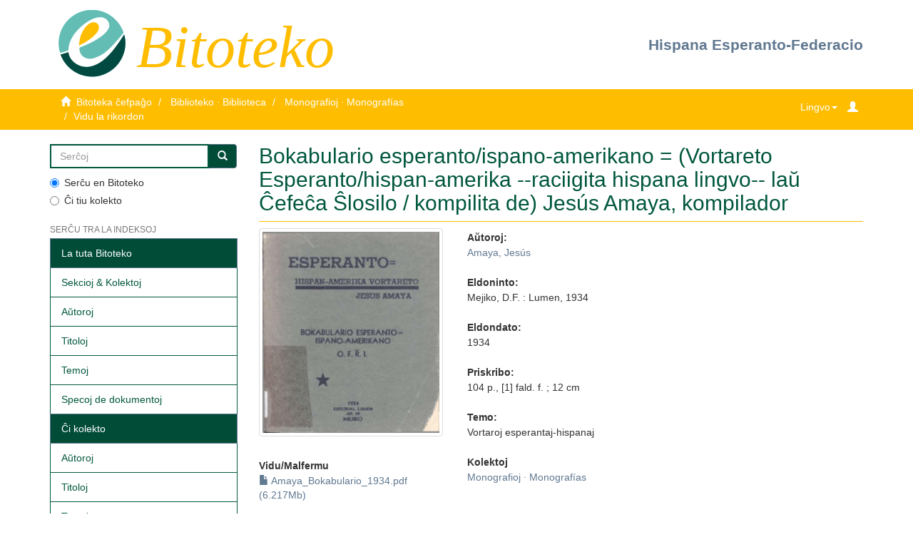

--- FILE ---
content_type: text/css;charset=ISO-8859-1
request_url: http://bitoteko.esperanto.es:8080/jspui/themes/Mirage2/styles/_style.css
body_size: 5437
content:
/* style.css */
header .navbar {
    background-color: #fff;
}

header .navbar-default .navbar-brand,
header .navbar-default .navbar-brand:hover,
header .navbar-default .navbar-brand:focus {
    color: #ffbd00;
}

.header-wrapper {
    display: inline-block;
    vertical-align: middle;
}
.header-right {
    text-align: right;
}
.header-right a {
    vertical-align: middle;
    line-height: 125px;
    font-weight: bold;
    font-size: 1.5em;
}
#header-title {
    display: inline-block;
    vertical-align: middle;
    color: #ffbd00;
    font-size: 6em;
    font-style: italic;
    font-family: 'Garamond';
}

.page-header {
    color: #01573E;
    border-bottom: 1px solid #ffbd00;
}

#search-us-img li {
    width: 250px;
}

/* trail */
#language-selector button{
    background-color: transparent;
    border: 1px solid transparent;
}
#user-dropdown-toggle-xs,
#language-selector button{
    height: 50px;
}
#language-selector .dropdown-menu {
    margin-top: -5px;
}
#trail-navbar-toggle-sm,
#trail-navbar-toggle-xs {
    margin: 5px 8px;
}
.trail-wrapper {
    background-color: #ffbd00;
    border-bottom: 1px solid #ffbd00;
}

button.navbar-toggle span{
    background-color: #fff;
}
.trail-icons{
	background-color: transparent;
	border: 1px solid transparent;
	font-size: 15px;
	margin-bottom:0px;
}
.trail-icons span.icon-bar{
	height: 3px;
}
#trail-dropdown-toggle,
#language-selector,
#login-xs-button,
#trail-breadcumbs ul.breadcrumb li,
#trail-breadcumbs ul.breadcrumb>li+li:before,
#trail-breadcumbs ul.breadcrumb a,
#trail-breadcumbs ul.breadcrumb i,
#user-dropdown-toggle-xs{
    color: #ffffff;
}
/* main-container */
#main-container #sidebar {
    background-color: white;

}

.form-control {
    border: 2px solid #01573E;
    border-radius: 0px;
}

.list-group-item.active,
.list-group-item.active:hover,
.list-group-item.active:focus {
    background-color: #004C37;
}

.list-group-item:first-child{
    border-top-right-radius: 0px;
    border-top-left-radius: 0px;
}

.list-group-item:last-child{
    border-radius: 0;
}
a.list-group-item {
    color: #01573E;
    border: 1px solid #01573E;
}
.btn-primary {
    background-color: #004C37;
}



/* main content */
#main-container .row-offcanvas{
	background-color: #fff;
}
#find-us-img li{
	width: auto;
	max-width: 250px;
}

#aspect_discovery_SiteRecentSubmissions_div_site-recent-submission .ds-artifact-item,
#aspect_artifactbrowser_ConfigurableBrowse_div_browse-by-title-results .item-wrapper.row {
    margin-bottom: 50px;
}

/* Buttons */
.btn-default {
    color:#fff;
    background-color: #01573E;
    border:1px #01573E solid;
}

.btn:hover, .btn:focus, .btn.focus{
     color:#01573E;
    background-color: #e6e6e6;
}

.btn-default.disabled,
.btn-default.disabled:hover,
.btn-default.disabled:focus,
.btn-default.disabled.focus,
.btn-default.disabled:active,
.btn-default.disabled.active,
.btn-default[disabled],
.btn-default[disabled]:hover,
.btn-default[disabled]:focus,
.btn-default[disabled].focus,
.btn-default[disabled]:active,
.btn-default[disabled].active,
fieldset[disabled] .btn-default,
fieldset[disabled] .btn-default:hover,
fieldset[disabled] .btn-default:focus,
fieldset[disabled] .btn-default.focus,
fieldset[disabled] .btn-default:active,
fieldset[disabled] .btn-default.active {
    background-color: #01573E;
    border-color: #01573E;
}

.btn-success {
    background-color: #01573E;
    border-color: #01573E;
}
.btn-success.disabled,
.btn-success.disabled:hover,
.btn-success.disabled:focus,
.btn-success.disabled.focus,
.btn-success.disabled:active,
.btn-success.disabled.active,
.btn-success[disabled],
.btn-success[disabled]:hover,
.btn-success[disabled]:focus,
.btn-success[disabled].focus,
.btn-success[disabled]:active,
.btn-success[disabled].active,
fieldset[disabled] .btn-success,
fieldset[disabled] .btn-success:hover,
fieldset[disabled] .btn-success:focus,
fieldset[disabled] .btn-success.focus,
fieldset[disabled] .btn-success:active,
fieldset[disabled] .btn-success.active {
    background-color: #01573E;
    border-color: #01573E;
}

.pagination > li > a,
.pagination > li > span,
.pagination > li.active > a,
.pagination > li.active > a,
.pagination > li.disabled > a,
.pagination > li.disabled > span {
    background-color: #01573E;
    border-color: #01573E;
    color: #fff;
}
.pagination > li:first-child > a,
.pagination > li:first-child > span {
    border-bottom-left-radius: 4px;
    border-top-left-radius: 4px;
}
.pagination > li > a:hover,
.pagination > li > a:focus,
.pagination > li.disabled > a:hover,
.pagination > li.disabled > a:focus,
.pagination > li.active > a:hover,
.pagination > li.active > a:focus,
.pagination > li > span:hover,
.pagination > li > span:focus {
    color: #01573E;
    background-color: #e6e6e6;
}

/* footer */
#footer-wrapper {
    background-color: #004C37;
    text-align: center;
}
footer {
    color: #fff;
    padding:10px;
}

footer a,
footer a:hover,
footer a:focus {
    color: #fff;
}
footer p {
    margin-top: 10px;
}

footer ul.list-inline{
    text-align: right;
}

footer ul li{
    border-right: 0.5px solid #fff;
}
footer ul li:last-child{
    border-right: 0px;
}

/* Bugfix */
#main-container .row-offcanvas #sidebar{
    z-index: 5;
}

@media (max-width: 992px) {
    .header-right {
        text-align: left;
        margin-top: 10px;
    }
    .header-right a {
        line-height: 32px;
    }
}
/* Utils */
.text-bold {
    font-weight: bold;
}